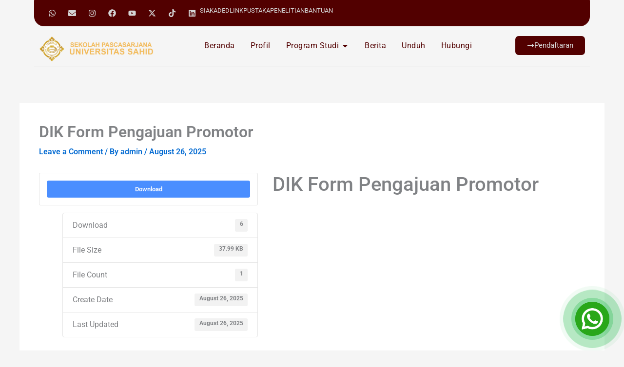

--- FILE ---
content_type: text/html; charset=UTF-8
request_url: https://pascasarjana.usahid.ac.id/wp-admin/admin-ajax.php
body_size: 24
content:
<!-- Google tag (gtag.js) -->
<script async src="https://www.googletagmanager.com/gtag/js?id=AW-433526067">
</script>
<script>
  window.dataLayer = window.dataLayer || [];
  function gtag(){dataLayer.push(arguments);}
  gtag('js', new Date());

  gtag('config', 'AW-433526067');
</script>0

--- FILE ---
content_type: text/css
request_url: https://pascasarjana.usahid.ac.id/wp-content/uploads/elementor/css/post-14.css?ver=1765781988
body_size: 1916
content:
.elementor-14 .elementor-element.elementor-element-f47b34e{--display:flex;--flex-direction:row;--container-widget-width:initial;--container-widget-height:100%;--container-widget-flex-grow:1;--container-widget-align-self:stretch;--flex-wrap-mobile:wrap;--margin-top:0px;--margin-bottom:0px;--margin-left:0px;--margin-right:0px;--padding-top:0px;--padding-bottom:0px;--padding-left:0px;--padding-right:0px;}.elementor-14 .elementor-element.elementor-element-61bfe33{--display:flex;--flex-direction:row;--container-widget-width:calc( ( 1 - var( --container-widget-flex-grow ) ) * 100% );--container-widget-height:100%;--container-widget-flex-grow:1;--container-widget-align-self:stretch;--flex-wrap-mobile:wrap;--justify-content:space-between;--align-items:center;border-style:solid;--border-style:solid;border-width:1px 1px 1px 1px;--border-top-width:1px;--border-right-width:1px;--border-bottom-width:1px;--border-left-width:1px;border-color:#520000;--border-color:#520000;--border-radius:0px 0px 20px 20px;--padding-top:10px;--padding-bottom:10px;--padding-left:20px;--padding-right:20px;}.elementor-14 .elementor-element.elementor-element-61bfe33:not(.elementor-motion-effects-element-type-background), .elementor-14 .elementor-element.elementor-element-61bfe33 > .elementor-motion-effects-container > .elementor-motion-effects-layer{background-color:#520000;}.elementor-14 .elementor-element.elementor-element-620e1ef{--grid-template-columns:repeat(0, auto);text-align:left;--icon-size:16px;--grid-column-gap:5px;--grid-row-gap:0px;}.elementor-14 .elementor-element.elementor-element-620e1ef .elementor-social-icon{background-color:#FFFFFF00;}.elementor-14 .elementor-element.elementor-element-620e1ef .elementor-social-icon i{color:#D5D5D5;}.elementor-14 .elementor-element.elementor-element-620e1ef .elementor-social-icon svg{fill:#D5D5D5;}.elementor-widget-icon-list .elementor-icon-list-item:not(:last-child):after{border-color:var( --e-global-color-text );}.elementor-widget-icon-list .elementor-icon-list-icon i{color:var( --e-global-color-primary );}.elementor-widget-icon-list .elementor-icon-list-icon svg{fill:var( --e-global-color-primary );}.elementor-widget-icon-list .elementor-icon-list-item > .elementor-icon-list-text, .elementor-widget-icon-list .elementor-icon-list-item > a{font-family:var( --e-global-typography-text-font-family ), Sans-serif;font-weight:var( --e-global-typography-text-font-weight );}.elementor-widget-icon-list .elementor-icon-list-text{color:var( --e-global-color-secondary );}.elementor-14 .elementor-element.elementor-element-87003c9 .elementor-icon-list-icon i{transition:color 0.3s;}.elementor-14 .elementor-element.elementor-element-87003c9 .elementor-icon-list-icon svg{transition:fill 0.3s;}.elementor-14 .elementor-element.elementor-element-87003c9{--e-icon-list-icon-size:14px;--icon-vertical-offset:0px;}.elementor-14 .elementor-element.elementor-element-87003c9 .elementor-icon-list-item > .elementor-icon-list-text, .elementor-14 .elementor-element.elementor-element-87003c9 .elementor-icon-list-item > a{font-family:"Roboto", Sans-serif;font-size:13px;font-weight:400;text-transform:uppercase;}.elementor-14 .elementor-element.elementor-element-87003c9 .elementor-icon-list-text{color:#D5D5D5;transition:color 0.3s;}.elementor-14 .elementor-element.elementor-element-ca702e9{--display:flex;--flex-direction:row;--container-widget-width:initial;--container-widget-height:100%;--container-widget-flex-grow:1;--container-widget-align-self:stretch;--flex-wrap-mobile:wrap;}.elementor-14 .elementor-element.elementor-element-446bc12{--display:flex;--flex-direction:row;--container-widget-width:calc( ( 1 - var( --container-widget-flex-grow ) ) * 100% );--container-widget-height:100%;--container-widget-flex-grow:1;--container-widget-align-self:stretch;--flex-wrap-mobile:wrap;--align-items:center;border-style:solid;--border-style:solid;border-width:0px 0px 1px 0px;--border-top-width:0px;--border-right-width:0px;--border-bottom-width:1px;--border-left-width:0px;border-color:#D3D3D3;--border-color:#D3D3D3;}.elementor-widget-theme-site-logo .widget-image-caption{color:var( --e-global-color-text );font-family:var( --e-global-typography-text-font-family ), Sans-serif;font-weight:var( --e-global-typography-text-font-weight );}.elementor-14 .elementor-element.elementor-element-ea0e5ba img{width:250px;}.elementor-widget-mega-menu > .e-n-menu > .e-n-menu-wrapper > .e-n-menu-heading > .e-n-menu-item > .e-n-menu-title, .elementor-widget-mega-menu > .e-n-menu > .e-n-menu-wrapper > .e-n-menu-heading > .e-n-menu-item > .e-n-menu-title > .e-n-menu-title-container, .elementor-widget-mega-menu > .e-n-menu > .e-n-menu-wrapper > .e-n-menu-heading > .e-n-menu-item > .e-n-menu-title > .e-n-menu-title-container > span{font-family:var( --e-global-typography-accent-font-family ), Sans-serif;font-weight:var( --e-global-typography-accent-font-weight );}.elementor-widget-mega-menu{--n-menu-divider-color:var( --e-global-color-text );}.elementor-14 .elementor-element.elementor-element-8d4cc71{--display:flex;}.elementor-14 .elementor-element.elementor-element-95acab3{--display:flex;}.elementor-14 .elementor-element.elementor-element-4ce8f6a{--display:flex;--flex-direction:row;--container-widget-width:initial;--container-widget-height:100%;--container-widget-flex-grow:1;--container-widget-align-self:stretch;--flex-wrap-mobile:wrap;--gap:0px 0px;--row-gap:0px;--column-gap:0px;}.elementor-14 .elementor-element.elementor-element-e7f7ea1{--display:flex;--flex-direction:column;--container-widget-width:100%;--container-widget-height:initial;--container-widget-flex-grow:0;--container-widget-align-self:initial;--flex-wrap-mobile:wrap;}.elementor-14 .elementor-element.elementor-element-6f85644{--display:flex;border-style:solid;--border-style:solid;border-width:1px 1px 1px 1px;--border-top-width:1px;--border-right-width:1px;--border-bottom-width:1px;--border-left-width:1px;border-color:#DDDDDD;--border-color:#DDDDDD;--border-radius:10px 10px 10px 10px;--padding-top:20px;--padding-bottom:20px;--padding-left:20px;--padding-right:20px;}.elementor-14 .elementor-element.elementor-element-6f85644:not(.elementor-motion-effects-element-type-background), .elementor-14 .elementor-element.elementor-element-6f85644 > .elementor-motion-effects-container > .elementor-motion-effects-layer{background-color:#FFFFFF;}.elementor-widget-heading .elementor-heading-title{font-family:var( --e-global-typography-primary-font-family ), Sans-serif;font-weight:var( --e-global-typography-primary-font-weight );color:var( --e-global-color-primary );}.elementor-14 .elementor-element.elementor-element-877f1c4{width:var( --container-widget-width, 703px );max-width:703px;margin:0px 0px calc(var(--kit-widget-spacing, 0px) + 0px) 0px;padding:0px 0px 0px 10px;--container-widget-width:703px;--container-widget-flex-grow:0;border-style:solid;border-width:0px 0px 0px 5px;border-color:#BC851C;text-align:left;}.elementor-14 .elementor-element.elementor-element-877f1c4 .elementor-heading-title{font-family:"Merriweather", Sans-serif;font-size:25px;font-weight:500;color:#520000;}.elementor-14 .elementor-element.elementor-element-228e619 .elementor-icon-list-items:not(.elementor-inline-items) .elementor-icon-list-item:not(:last-child){padding-block-end:calc(4px/2);}.elementor-14 .elementor-element.elementor-element-228e619 .elementor-icon-list-items:not(.elementor-inline-items) .elementor-icon-list-item:not(:first-child){margin-block-start:calc(4px/2);}.elementor-14 .elementor-element.elementor-element-228e619 .elementor-icon-list-items.elementor-inline-items .elementor-icon-list-item{margin-inline:calc(4px/2);}.elementor-14 .elementor-element.elementor-element-228e619 .elementor-icon-list-items.elementor-inline-items{margin-inline:calc(-4px/2);}.elementor-14 .elementor-element.elementor-element-228e619 .elementor-icon-list-items.elementor-inline-items .elementor-icon-list-item:after{inset-inline-end:calc(-4px/2);}.elementor-14 .elementor-element.elementor-element-228e619 .elementor-icon-list-icon i{color:#520000;transition:color 0.3s;}.elementor-14 .elementor-element.elementor-element-228e619 .elementor-icon-list-icon svg{fill:#520000;transition:fill 0.3s;}.elementor-14 .elementor-element.elementor-element-228e619{--e-icon-list-icon-size:14px;--icon-vertical-align:flex-start;--icon-vertical-offset:5px;}.elementor-14 .elementor-element.elementor-element-228e619 .elementor-icon-list-icon{padding-inline-end:2px;}.elementor-14 .elementor-element.elementor-element-228e619 .elementor-icon-list-item > .elementor-icon-list-text, .elementor-14 .elementor-element.elementor-element-228e619 .elementor-icon-list-item > a{font-family:"Source Sans Pro", Sans-serif;font-weight:400;}.elementor-14 .elementor-element.elementor-element-228e619 .elementor-icon-list-text{color:#120D0D;transition:color 0.3s;}.elementor-14 .elementor-element.elementor-element-1a80a20{--display:flex;--flex-direction:column;--container-widget-width:100%;--container-widget-height:initial;--container-widget-flex-grow:0;--container-widget-align-self:initial;--flex-wrap-mobile:wrap;--justify-content:center;}.elementor-14 .elementor-element.elementor-element-f0b5e5d{--display:flex;--flex-direction:row;--container-widget-width:calc( ( 1 - var( --container-widget-flex-grow ) ) * 100% );--container-widget-height:100%;--container-widget-flex-grow:1;--container-widget-align-self:stretch;--flex-wrap-mobile:wrap;--justify-content:center;--align-items:center;border-style:none;--border-style:none;--border-radius:10px 10px 10px 10px;--padding-top:20px;--padding-bottom:20px;--padding-left:20px;--padding-right:20px;}.elementor-14 .elementor-element.elementor-element-f0b5e5d:not(.elementor-motion-effects-element-type-background), .elementor-14 .elementor-element.elementor-element-f0b5e5d > .elementor-motion-effects-container > .elementor-motion-effects-layer{background-color:transparent;background-image:linear-gradient(148deg, #BC851C 51%, #000000D1 100%);}.elementor-widget-blockquote .elementor-blockquote__content{color:var( --e-global-color-text );}.elementor-widget-blockquote .elementor-blockquote__author{color:var( --e-global-color-secondary );}.elementor-14 .elementor-element.elementor-element-88db3a8{width:var( --container-widget-width, 408px );max-width:408px;--container-widget-width:408px;--container-widget-flex-grow:0;}.elementor-14 .elementor-element.elementor-element-88db3a8.elementor-element{--flex-grow:0;--flex-shrink:0;}.elementor-14 .elementor-element.elementor-element-88db3a8 .elementor-blockquote__content{color:#000000;font-family:"Source Sans Pro", Sans-serif;font-size:18px;line-height:27px;margin-top:4px;}.elementor-14 .elementor-element.elementor-element-88db3a8 .elementor-blockquote__content +.e-q-footer{margin-top:5px;}.elementor-14 .elementor-element.elementor-element-88db3a8 .elementor-blockquote__author{color:#000000;font-family:"Source Sans Pro", Sans-serif;}.elementor-14 .elementor-element.elementor-element-88db3a8 .elementor-blockquote:before{color:#520000;font-size:calc(1px * 100);}.elementor-widget-image .widget-image-caption{color:var( --e-global-color-text );font-family:var( --e-global-typography-text-font-family ), Sans-serif;font-weight:var( --e-global-typography-text-font-weight );}.elementor-14 .elementor-element.elementor-element-fe0b1b0{margin:-58px 0px calc(var(--kit-widget-spacing, 0px) + 0px) 0px;padding:0px 0px 0px 0px;}.elementor-14 .elementor-element.elementor-element-fe0b1b0 img{width:244px;}.elementor-14 .elementor-element.elementor-element-bbbe655{--display:flex;}.elementor-14 .elementor-element.elementor-element-00f5875{--display:flex;}.elementor-14 .elementor-element.elementor-element-604bbf7{--display:flex;}.elementor-14 .elementor-element.elementor-element-855be62{--n-menu-dropdown-content-max-width:initial;--n-menu-heading-justify-content:center;--n-menu-title-flex-grow:initial;--n-menu-title-justify-content:initial;--n-menu-title-justify-content-mobile:center;--n-menu-heading-wrap:wrap;--n-menu-heading-overflow-x:initial;--n-menu-title-distance-from-content:0px;--n-menu-open-animation-duration:500ms;--n-menu-toggle-icon-wrapper-animation-duration:500ms;--n-menu-title-space-between:0px;--n-menu-title-color-normal:#520000;--n-menu-title-transition:300ms;--n-menu-icon-size:16px;--n-menu-toggle-icon-size:20px;--n-menu-toggle-icon-color:#520000;--n-menu-toggle-icon-hover-duration:500ms;--n-menu-toggle-icon-distance-from-dropdown:0px;}.elementor-14 .elementor-element.elementor-element-855be62 > .e-n-menu > .e-n-menu-wrapper > .e-n-menu-heading > .e-n-menu-item > .e-n-menu-title, .elementor-14 .elementor-element.elementor-element-855be62 > .e-n-menu > .e-n-menu-wrapper > .e-n-menu-heading > .e-n-menu-item > .e-n-menu-title > .e-n-menu-title-container, .elementor-14 .elementor-element.elementor-element-855be62 > .e-n-menu > .e-n-menu-wrapper > .e-n-menu-heading > .e-n-menu-item > .e-n-menu-title > .e-n-menu-title-container > span{font-family:"Roboto", Sans-serif;font-weight:400;letter-spacing:0.5px;}.elementor-widget-button .elementor-button{background-color:var( --e-global-color-accent );font-family:var( --e-global-typography-accent-font-family ), Sans-serif;font-weight:var( --e-global-typography-accent-font-weight );}.elementor-14 .elementor-element.elementor-element-ff6f917 .elementor-button{background-color:#520000;font-family:"Roboto", Sans-serif;font-weight:400;fill:#D5D5D5;color:#D5D5D5;border-radius:7px 7px 7px 7px;}.elementor-14 .elementor-element.elementor-element-ff6f917 .elementor-button-content-wrapper{flex-direction:row;}.elementor-theme-builder-content-area{height:400px;}.elementor-location-header:before, .elementor-location-footer:before{content:"";display:table;clear:both;}@media(max-width:1024px){.elementor-14 .elementor-element.elementor-element-855be62{--n-menu-heading-justify-content:flex-end;--n-menu-title-flex-grow:initial;--n-menu-title-justify-content:initial;--n-menu-title-justify-content-mobile:flex-end;--n-menu-toggle-align:flex-end;--n-menu-toggle-icon-size:33px;--n-menu-toggle-icon-distance-from-dropdown:30px;}}@media(max-width:767px){.elementor-14 .elementor-element.elementor-element-f47b34e{--justify-content:center;--align-items:center;--container-widget-width:calc( ( 1 - var( --container-widget-flex-grow ) ) * 100% );}.elementor-14 .elementor-element.elementor-element-61bfe33{--justify-content:center;}.elementor-14 .elementor-element.elementor-element-87003c9 .elementor-icon-list-item > .elementor-icon-list-text, .elementor-14 .elementor-element.elementor-element-87003c9 .elementor-icon-list-item > a{font-size:10px;}.elementor-14 .elementor-element.elementor-element-446bc12{--justify-content:space-between;}.elementor-14 .elementor-element.elementor-element-ea0e5ba{width:auto;max-width:auto;}.elementor-14 .elementor-element.elementor-element-ea0e5ba img{width:160px;}.elementor-14 .elementor-element.elementor-element-877f1c4 .elementor-heading-title{font-size:20px;}.elementor-14 .elementor-element.elementor-element-fe0b1b0{margin:0px 0px calc(var(--kit-widget-spacing, 0px) + 0px) 0px;}.elementor-14 .elementor-element.elementor-element-855be62{--n-menu-heading-justify-content:center;--n-menu-title-flex-grow:initial;--n-menu-title-justify-content:initial;--n-menu-title-justify-content-mobile:center;width:var( --container-widget-width, 36px );max-width:36px;--container-widget-width:36px;--container-widget-flex-grow:0;--n-menu-toggle-align:flex-start;--n-menu-toggle-icon-size:25px;}.elementor-14 .elementor-element.elementor-element-855be62.elementor-element{--order:99999 /* order end hack */;}.elementor-14 .elementor-element.elementor-element-ff6f917{width:var( --container-widget-width, 106px );max-width:106px;--container-widget-width:106px;--container-widget-flex-grow:0;}.elementor-14 .elementor-element.elementor-element-ff6f917 .elementor-button{font-size:12px;padding:12px 12px 12px 12px;}}@media(min-width:768px){.elementor-14 .elementor-element.elementor-element-e7f7ea1{--width:50%;}.elementor-14 .elementor-element.elementor-element-1a80a20{--width:50%;}}

--- FILE ---
content_type: text/css
request_url: https://pascasarjana.usahid.ac.id/wp-content/uploads/elementor/css/post-23127.css?ver=1765781932
body_size: 1075
content:
.elementor-23127 .elementor-element.elementor-element-8c1f90e{--display:flex;--flex-direction:row;--container-widget-width:initial;--container-widget-height:100%;--container-widget-flex-grow:1;--container-widget-align-self:stretch;--flex-wrap-mobile:wrap;}.elementor-23127 .elementor-element.elementor-element-3f208d6{--display:flex;}.elementor-widget-heading .elementor-heading-title{font-family:var( --e-global-typography-primary-font-family ), Sans-serif;font-weight:var( --e-global-typography-primary-font-weight );color:var( --e-global-color-primary );}.elementor-23127 .elementor-element.elementor-element-ac1daf8{width:var( --container-widget-width, 703px );max-width:703px;margin:0px 0px calc(var(--kit-widget-spacing, 0px) + 0px) 0px;padding:0px 0px 0px 10px;--container-widget-width:703px;--container-widget-flex-grow:0;border-style:solid;border-width:0px 0px 0px 5px;border-color:#BC851C;text-align:left;}.elementor-23127 .elementor-element.elementor-element-ac1daf8 .elementor-heading-title{font-family:"Merriweather", Sans-serif;font-size:23px;font-weight:500;color:#520000;}.elementor-widget-icon-list .elementor-icon-list-item:not(:last-child):after{border-color:var( --e-global-color-text );}.elementor-widget-icon-list .elementor-icon-list-icon i{color:var( --e-global-color-primary );}.elementor-widget-icon-list .elementor-icon-list-icon svg{fill:var( --e-global-color-primary );}.elementor-widget-icon-list .elementor-icon-list-item > .elementor-icon-list-text, .elementor-widget-icon-list .elementor-icon-list-item > a{font-family:var( --e-global-typography-text-font-family ), Sans-serif;font-weight:var( --e-global-typography-text-font-weight );}.elementor-widget-icon-list .elementor-icon-list-text{color:var( --e-global-color-secondary );}.elementor-23127 .elementor-element.elementor-element-6af4b73 .elementor-icon-list-items:not(.elementor-inline-items) .elementor-icon-list-item:not(:last-child){padding-block-end:calc(4px/2);}.elementor-23127 .elementor-element.elementor-element-6af4b73 .elementor-icon-list-items:not(.elementor-inline-items) .elementor-icon-list-item:not(:first-child){margin-block-start:calc(4px/2);}.elementor-23127 .elementor-element.elementor-element-6af4b73 .elementor-icon-list-items.elementor-inline-items .elementor-icon-list-item{margin-inline:calc(4px/2);}.elementor-23127 .elementor-element.elementor-element-6af4b73 .elementor-icon-list-items.elementor-inline-items{margin-inline:calc(-4px/2);}.elementor-23127 .elementor-element.elementor-element-6af4b73 .elementor-icon-list-items.elementor-inline-items .elementor-icon-list-item:after{inset-inline-end:calc(-4px/2);}.elementor-23127 .elementor-element.elementor-element-6af4b73 .elementor-icon-list-icon i{color:#520000;transition:color 0.3s;}.elementor-23127 .elementor-element.elementor-element-6af4b73 .elementor-icon-list-icon svg{fill:#520000;transition:fill 0.3s;}.elementor-23127 .elementor-element.elementor-element-6af4b73{--e-icon-list-icon-size:14px;--icon-vertical-align:flex-start;--icon-vertical-offset:5px;}.elementor-23127 .elementor-element.elementor-element-6af4b73 .elementor-icon-list-icon{padding-inline-end:2px;}.elementor-23127 .elementor-element.elementor-element-6af4b73 .elementor-icon-list-item > .elementor-icon-list-text, .elementor-23127 .elementor-element.elementor-element-6af4b73 .elementor-icon-list-item > a{font-family:"Source Sans Pro", Sans-serif;font-weight:400;}.elementor-23127 .elementor-element.elementor-element-6af4b73 .elementor-icon-list-text{color:#120D0D;transition:color 0.3s;}.elementor-23127 .elementor-element.elementor-element-ef9fb9a{--display:flex;}.elementor-23127 .elementor-element.elementor-element-4118f6c{width:var( --container-widget-width, 703px );max-width:703px;margin:0px 0px calc(var(--kit-widget-spacing, 0px) + 0px) 0px;padding:0px 0px 0px 10px;--container-widget-width:703px;--container-widget-flex-grow:0;border-style:solid;border-width:0px 0px 0px 5px;border-color:#BC851C;text-align:left;}.elementor-23127 .elementor-element.elementor-element-4118f6c .elementor-heading-title{font-family:"Merriweather", Sans-serif;font-size:23px;font-weight:500;color:#520000;}.elementor-23127 .elementor-element.elementor-element-f180642 .elementor-icon-list-items:not(.elementor-inline-items) .elementor-icon-list-item:not(:last-child){padding-block-end:calc(4px/2);}.elementor-23127 .elementor-element.elementor-element-f180642 .elementor-icon-list-items:not(.elementor-inline-items) .elementor-icon-list-item:not(:first-child){margin-block-start:calc(4px/2);}.elementor-23127 .elementor-element.elementor-element-f180642 .elementor-icon-list-items.elementor-inline-items .elementor-icon-list-item{margin-inline:calc(4px/2);}.elementor-23127 .elementor-element.elementor-element-f180642 .elementor-icon-list-items.elementor-inline-items{margin-inline:calc(-4px/2);}.elementor-23127 .elementor-element.elementor-element-f180642 .elementor-icon-list-items.elementor-inline-items .elementor-icon-list-item:after{inset-inline-end:calc(-4px/2);}.elementor-23127 .elementor-element.elementor-element-f180642 .elementor-icon-list-icon i{color:#520000;transition:color 0.3s;}.elementor-23127 .elementor-element.elementor-element-f180642 .elementor-icon-list-icon svg{fill:#520000;transition:fill 0.3s;}.elementor-23127 .elementor-element.elementor-element-f180642{--e-icon-list-icon-size:14px;--icon-vertical-align:flex-start;--icon-vertical-offset:5px;}.elementor-23127 .elementor-element.elementor-element-f180642 .elementor-icon-list-icon{padding-inline-end:2px;}.elementor-23127 .elementor-element.elementor-element-f180642 .elementor-icon-list-item > .elementor-icon-list-text, .elementor-23127 .elementor-element.elementor-element-f180642 .elementor-icon-list-item > a{font-family:"Source Sans Pro", Sans-serif;font-weight:400;}.elementor-23127 .elementor-element.elementor-element-f180642 .elementor-icon-list-text{color:#120D0D;transition:color 0.3s;}.elementor-23127 .elementor-element.elementor-element-197b739{--display:flex;}.elementor-23127 .elementor-element.elementor-element-f9b8ddd{width:var( --container-widget-width, 703px );max-width:703px;margin:0px 0px calc(var(--kit-widget-spacing, 0px) + 0px) 0px;padding:0px 0px 0px 10px;--container-widget-width:703px;--container-widget-flex-grow:0;border-style:solid;border-width:0px 0px 0px 5px;border-color:#BC851C;text-align:left;}.elementor-23127 .elementor-element.elementor-element-f9b8ddd .elementor-heading-title{font-family:"Merriweather", Sans-serif;font-size:23px;font-weight:500;color:#520000;}.elementor-23127 .elementor-element.elementor-element-25957ae .elementor-icon-list-items:not(.elementor-inline-items) .elementor-icon-list-item:not(:last-child){padding-block-end:calc(4px/2);}.elementor-23127 .elementor-element.elementor-element-25957ae .elementor-icon-list-items:not(.elementor-inline-items) .elementor-icon-list-item:not(:first-child){margin-block-start:calc(4px/2);}.elementor-23127 .elementor-element.elementor-element-25957ae .elementor-icon-list-items.elementor-inline-items .elementor-icon-list-item{margin-inline:calc(4px/2);}.elementor-23127 .elementor-element.elementor-element-25957ae .elementor-icon-list-items.elementor-inline-items{margin-inline:calc(-4px/2);}.elementor-23127 .elementor-element.elementor-element-25957ae .elementor-icon-list-items.elementor-inline-items .elementor-icon-list-item:after{inset-inline-end:calc(-4px/2);}.elementor-23127 .elementor-element.elementor-element-25957ae .elementor-icon-list-icon i{color:#520000;transition:color 0.3s;}.elementor-23127 .elementor-element.elementor-element-25957ae .elementor-icon-list-icon svg{fill:#520000;transition:fill 0.3s;}.elementor-23127 .elementor-element.elementor-element-25957ae{--e-icon-list-icon-size:14px;--icon-vertical-align:flex-start;--icon-vertical-offset:5px;}.elementor-23127 .elementor-element.elementor-element-25957ae .elementor-icon-list-icon{padding-inline-end:2px;}.elementor-23127 .elementor-element.elementor-element-25957ae .elementor-icon-list-item > .elementor-icon-list-text, .elementor-23127 .elementor-element.elementor-element-25957ae .elementor-icon-list-item > a{font-family:"Source Sans Pro", Sans-serif;font-weight:400;}.elementor-23127 .elementor-element.elementor-element-25957ae .elementor-icon-list-text{color:#120D0D;transition:color 0.3s;}.elementor-23127 .elementor-element.elementor-element-d4cf266{--display:flex;--flex-direction:row;--container-widget-width:initial;--container-widget-height:100%;--container-widget-flex-grow:1;--container-widget-align-self:stretch;--flex-wrap-mobile:wrap;--margin-top:20px;--margin-bottom:0px;--margin-left:0px;--margin-right:0px;--padding-top:0px;--padding-bottom:0px;--padding-left:0px;--padding-right:0px;}.elementor-23127 .elementor-element.elementor-element-f271b4d{--display:flex;--flex-direction:row;--container-widget-width:initial;--container-widget-height:100%;--container-widget-flex-grow:1;--container-widget-align-self:stretch;--flex-wrap-mobile:wrap;--justify-content:space-between;border-style:solid;--border-style:solid;border-width:1px 1px 1px 1px;--border-top-width:1px;--border-right-width:1px;--border-bottom-width:1px;--border-left-width:1px;border-color:#520000;--border-color:#520000;--border-radius:8px 8px 0px 0px;}.elementor-23127 .elementor-element.elementor-element-f271b4d:not(.elementor-motion-effects-element-type-background), .elementor-23127 .elementor-element.elementor-element-f271b4d > .elementor-motion-effects-container > .elementor-motion-effects-layer{background-color:#520000;}.elementor-23127 .elementor-element.elementor-element-e406af9 .elementor-heading-title{font-family:"Source Sans Pro", Sans-serif;font-size:14px;font-weight:400;letter-spacing:0.8px;color:#E4E4E4;}.elementor-23127 .elementor-element.elementor-element-cd3c890 .elementor-heading-title{font-family:"Source Sans Pro", Sans-serif;font-size:14px;font-weight:400;letter-spacing:0.8px;color:#E4E4E4;}.elementor-theme-builder-content-area{height:400px;}.elementor-location-header:before, .elementor-location-footer:before{content:"";display:table;clear:both;}@media(max-width:1024px){.elementor-23127 .elementor-element.elementor-element-8c1f90e{--justify-content:center;}.elementor-23127 .elementor-element.elementor-element-ef9fb9a{--padding-top:10px;--padding-bottom:0px;--padding-left:20px;--padding-right:0px;}.elementor-23127 .elementor-element.elementor-element-e406af9 .elementor-heading-title{font-size:12px;}.elementor-23127 .elementor-element.elementor-element-cd3c890 .elementor-heading-title{font-size:12px;}}@media(max-width:767px){.elementor-23127 .elementor-element.elementor-element-ac1daf8 .elementor-heading-title{font-size:20px;}.elementor-23127 .elementor-element.elementor-element-4118f6c .elementor-heading-title{font-size:20px;}.elementor-23127 .elementor-element.elementor-element-f9b8ddd .elementor-heading-title{font-size:20px;}.elementor-23127 .elementor-element.elementor-element-f271b4d{--justify-content:center;--align-items:center;--container-widget-width:calc( ( 1 - var( --container-widget-flex-grow ) ) * 100% );--gap:10px 0px;--row-gap:10px;--column-gap:0px;--padding-top:15px;--padding-bottom:15px;--padding-left:15px;--padding-right:15px;}.elementor-23127 .elementor-element.elementor-element-e406af9{text-align:center;}.elementor-23127 .elementor-element.elementor-element-e406af9 .elementor-heading-title{font-size:10px;}.elementor-23127 .elementor-element.elementor-element-cd3c890{text-align:center;}.elementor-23127 .elementor-element.elementor-element-cd3c890 .elementor-heading-title{font-size:10px;}}